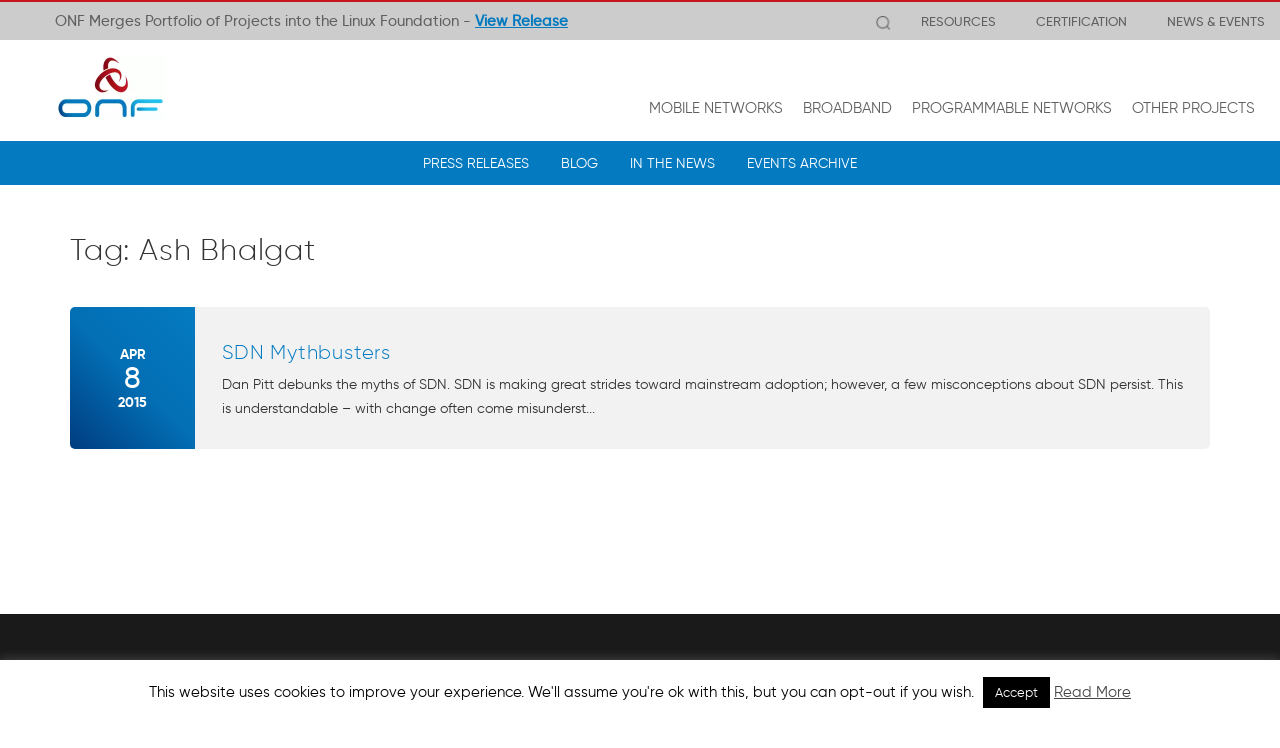

--- FILE ---
content_type: text/html; charset=UTF-8
request_url: https://opennetworking.org/tag/ash-bhalgat/
body_size: 13930
content:
<!doctype html><html lang="en-US"><head><meta charset="UTF-8"><meta name="viewport" content="width=device-width, initial-scale=1.0"><link rel="pingback" href="https://opennetworking.org/xmlrpc.php"><link rel="shortcut icon" href="https://opennetworking.org/wp-content/themes/onf/favicon.ico"><meta name='robots' content='index, follow, max-image-preview:large, max-snippet:-1, max-video-preview:-1' /><title>Ash Bhalgat Archives - Open Networking Foundation</title><link rel="canonical" href="https://opennetworking.org/tag/ash-bhalgat/" /><meta property="og:locale" content="en_US" /><meta property="og:type" content="article" /><meta property="og:title" content="Ash Bhalgat Archives - Open Networking Foundation" /><meta property="og:url" content="https://opennetworking.org/tag/ash-bhalgat/" /><meta property="og:site_name" content="Open Networking Foundation" /><meta property="og:image" content="https://opennetworking.org/wp-content/uploads/2020/09/ONF-logo-og.png" /><meta property="og:image:width" content="600" /><meta property="og:image:height" content="600" /><meta property="og:image:type" content="image/png" /><meta name="twitter:card" content="summary_large_image" /><meta name="twitter:site" content="@ONF_SDN" /> <script type="application/ld+json" class="yoast-schema-graph">{"@context":"https://schema.org","@graph":[{"@type":"CollectionPage","@id":"https://opennetworking.org/tag/ash-bhalgat/","url":"https://opennetworking.org/tag/ash-bhalgat/","name":"Ash Bhalgat Archives - Open Networking Foundation","isPartOf":{"@id":"https://opennetworking.org/#website"},"breadcrumb":{"@id":"https://opennetworking.org/tag/ash-bhalgat/#breadcrumb"},"inLanguage":"en-US"},{"@type":"BreadcrumbList","@id":"https://opennetworking.org/tag/ash-bhalgat/#breadcrumb","itemListElement":[{"@type":"ListItem","position":1,"name":"Home","item":"https://opennetworking.org/"},{"@type":"ListItem","position":2,"name":"Ash Bhalgat"}]},{"@type":"WebSite","@id":"https://opennetworking.org/#website","url":"https://opennetworking.org/","name":"Open Networking Foundation","description":"Transforming Networks into Agile Platforms for Service Delivery","potentialAction":[{"@type":"SearchAction","target":{"@type":"EntryPoint","urlTemplate":"https://opennetworking.org/?s={search_term_string}"},"query-input":"required name=search_term_string"}],"inLanguage":"en-US"}]}</script> <link rel='dns-prefetch' href='//static.addtoany.com' /><link rel="alternate" type="application/rss+xml" title="Open Networking Foundation &raquo; Feed" href="https://opennetworking.org/feed/" /><link rel="alternate" type="application/rss+xml" title="Open Networking Foundation &raquo; Comments Feed" href="https://opennetworking.org/comments/feed/" /><link rel="alternate" type="application/rss+xml" title="Open Networking Foundation &raquo; Ash Bhalgat Tag Feed" href="https://opennetworking.org/tag/ash-bhalgat/feed/" /> <script type="text/javascript">window._wpemojiSettings = {"baseUrl":"https:\/\/s.w.org\/images\/core\/emoji\/14.0.0\/72x72\/","ext":".png","svgUrl":"https:\/\/s.w.org\/images\/core\/emoji\/14.0.0\/svg\/","svgExt":".svg","source":{"concatemoji":"https:\/\/opennetworking.org\/wp-includes\/js\/wp-emoji-release.min.js?ver=56447ca6185321f447abed3c55b369d3"}};
/*! This file is auto-generated */
!function(e,a,t){var n,r,o,i=a.createElement("canvas"),p=i.getContext&&i.getContext("2d");function s(e,t){p.clearRect(0,0,i.width,i.height),p.fillText(e,0,0);e=i.toDataURL();return p.clearRect(0,0,i.width,i.height),p.fillText(t,0,0),e===i.toDataURL()}function c(e){var t=a.createElement("script");t.src=e,t.defer=t.type="text/javascript",a.getElementsByTagName("head")[0].appendChild(t)}for(o=Array("flag","emoji"),t.supports={everything:!0,everythingExceptFlag:!0},r=0;r<o.length;r++)t.supports[o[r]]=function(e){if(p&&p.fillText)switch(p.textBaseline="top",p.font="600 32px Arial",e){case"flag":return s("\ud83c\udff3\ufe0f\u200d\u26a7\ufe0f","\ud83c\udff3\ufe0f\u200b\u26a7\ufe0f")?!1:!s("\ud83c\uddfa\ud83c\uddf3","\ud83c\uddfa\u200b\ud83c\uddf3")&&!s("\ud83c\udff4\udb40\udc67\udb40\udc62\udb40\udc65\udb40\udc6e\udb40\udc67\udb40\udc7f","\ud83c\udff4\u200b\udb40\udc67\u200b\udb40\udc62\u200b\udb40\udc65\u200b\udb40\udc6e\u200b\udb40\udc67\u200b\udb40\udc7f");case"emoji":return!s("\ud83e\udef1\ud83c\udffb\u200d\ud83e\udef2\ud83c\udfff","\ud83e\udef1\ud83c\udffb\u200b\ud83e\udef2\ud83c\udfff")}return!1}(o[r]),t.supports.everything=t.supports.everything&&t.supports[o[r]],"flag"!==o[r]&&(t.supports.everythingExceptFlag=t.supports.everythingExceptFlag&&t.supports[o[r]]);t.supports.everythingExceptFlag=t.supports.everythingExceptFlag&&!t.supports.flag,t.DOMReady=!1,t.readyCallback=function(){t.DOMReady=!0},t.supports.everything||(n=function(){t.readyCallback()},a.addEventListener?(a.addEventListener("DOMContentLoaded",n,!1),e.addEventListener("load",n,!1)):(e.attachEvent("onload",n),a.attachEvent("onreadystatechange",function(){"complete"===a.readyState&&t.readyCallback()})),(e=t.source||{}).concatemoji?c(e.concatemoji):e.wpemoji&&e.twemoji&&(c(e.twemoji),c(e.wpemoji)))}(window,document,window._wpemojiSettings);</script> <style type="text/css">img.wp-smiley,
img.emoji {
	display: inline !important;
	border: none !important;
	box-shadow: none !important;
	height: 1em !important;
	width: 1em !important;
	margin: 0 0.07em !important;
	vertical-align: -0.1em !important;
	background: none !important;
	padding: 0 !important;
}</style><link rel='stylesheet' id='wp-block-library-css' href='https://opennetworking.org/wp-includes/css/dist/block-library/style.min.css?ver=56447ca6185321f447abed3c55b369d3' type='text/css' media='all' /><style id='js-archive-list-archive-widget-style-inline-css' type='text/css'>.js-archive-list a,.js-archive-list a:focus,.js-archive-list a:hover{text-decoration:none}.js-archive-list .loading{display:inline-block;padding-left:5px;vertical-align:middle;width:25px}.jal-hide{display:none}.widget_jaw_widget ul.jaw_widget,body .wp-block-js-archive-list-archive-widget ul.jaw_widget,body .wp-block-js-archive-list-archive-widget ul.jaw_widget ul,body ul.jaw_widget,ul.jaw_widget ul{list-style:none;margin-left:0;padding-left:0}.jaw_widget ul li,.widget_jaw_widget ul.jaw_widget li,.wp-block-js-archive-list-archive-widget ul.jaw_widget li{list-style:none;padding-left:1rem}.jaw_widget ul li:before,.widget_jaw_widget ul.jaw_widget li:before,.wp-block-js-archive-list-archive-widget ul.jaw_widget li:before{content:""}.jaw_symbol{margin-right:.5rem}</style><link rel='stylesheet' id='classic-theme-styles-css' href='https://opennetworking.org/wp-includes/css/classic-themes.min.css?ver=56447ca6185321f447abed3c55b369d3' type='text/css' media='all' /><style id='global-styles-inline-css' type='text/css'>body{--wp--preset--color--black: #000000;--wp--preset--color--cyan-bluish-gray: #abb8c3;--wp--preset--color--white: #ffffff;--wp--preset--color--pale-pink: #f78da7;--wp--preset--color--vivid-red: #cf2e2e;--wp--preset--color--luminous-vivid-orange: #ff6900;--wp--preset--color--luminous-vivid-amber: #fcb900;--wp--preset--color--light-green-cyan: #7bdcb5;--wp--preset--color--vivid-green-cyan: #00d084;--wp--preset--color--pale-cyan-blue: #8ed1fc;--wp--preset--color--vivid-cyan-blue: #0693e3;--wp--preset--color--vivid-purple: #9b51e0;--wp--preset--gradient--vivid-cyan-blue-to-vivid-purple: linear-gradient(135deg,rgba(6,147,227,1) 0%,rgb(155,81,224) 100%);--wp--preset--gradient--light-green-cyan-to-vivid-green-cyan: linear-gradient(135deg,rgb(122,220,180) 0%,rgb(0,208,130) 100%);--wp--preset--gradient--luminous-vivid-amber-to-luminous-vivid-orange: linear-gradient(135deg,rgba(252,185,0,1) 0%,rgba(255,105,0,1) 100%);--wp--preset--gradient--luminous-vivid-orange-to-vivid-red: linear-gradient(135deg,rgba(255,105,0,1) 0%,rgb(207,46,46) 100%);--wp--preset--gradient--very-light-gray-to-cyan-bluish-gray: linear-gradient(135deg,rgb(238,238,238) 0%,rgb(169,184,195) 100%);--wp--preset--gradient--cool-to-warm-spectrum: linear-gradient(135deg,rgb(74,234,220) 0%,rgb(151,120,209) 20%,rgb(207,42,186) 40%,rgb(238,44,130) 60%,rgb(251,105,98) 80%,rgb(254,248,76) 100%);--wp--preset--gradient--blush-light-purple: linear-gradient(135deg,rgb(255,206,236) 0%,rgb(152,150,240) 100%);--wp--preset--gradient--blush-bordeaux: linear-gradient(135deg,rgb(254,205,165) 0%,rgb(254,45,45) 50%,rgb(107,0,62) 100%);--wp--preset--gradient--luminous-dusk: linear-gradient(135deg,rgb(255,203,112) 0%,rgb(199,81,192) 50%,rgb(65,88,208) 100%);--wp--preset--gradient--pale-ocean: linear-gradient(135deg,rgb(255,245,203) 0%,rgb(182,227,212) 50%,rgb(51,167,181) 100%);--wp--preset--gradient--electric-grass: linear-gradient(135deg,rgb(202,248,128) 0%,rgb(113,206,126) 100%);--wp--preset--gradient--midnight: linear-gradient(135deg,rgb(2,3,129) 0%,rgb(40,116,252) 100%);--wp--preset--duotone--dark-grayscale: url('#wp-duotone-dark-grayscale');--wp--preset--duotone--grayscale: url('#wp-duotone-grayscale');--wp--preset--duotone--purple-yellow: url('#wp-duotone-purple-yellow');--wp--preset--duotone--blue-red: url('#wp-duotone-blue-red');--wp--preset--duotone--midnight: url('#wp-duotone-midnight');--wp--preset--duotone--magenta-yellow: url('#wp-duotone-magenta-yellow');--wp--preset--duotone--purple-green: url('#wp-duotone-purple-green');--wp--preset--duotone--blue-orange: url('#wp-duotone-blue-orange');--wp--preset--font-size--small: 13px;--wp--preset--font-size--medium: 20px;--wp--preset--font-size--large: 36px;--wp--preset--font-size--x-large: 42px;--wp--preset--spacing--20: 0.44rem;--wp--preset--spacing--30: 0.67rem;--wp--preset--spacing--40: 1rem;--wp--preset--spacing--50: 1.5rem;--wp--preset--spacing--60: 2.25rem;--wp--preset--spacing--70: 3.38rem;--wp--preset--spacing--80: 5.06rem;--wp--preset--shadow--natural: 6px 6px 9px rgba(0, 0, 0, 0.2);--wp--preset--shadow--deep: 12px 12px 50px rgba(0, 0, 0, 0.4);--wp--preset--shadow--sharp: 6px 6px 0px rgba(0, 0, 0, 0.2);--wp--preset--shadow--outlined: 6px 6px 0px -3px rgba(255, 255, 255, 1), 6px 6px rgba(0, 0, 0, 1);--wp--preset--shadow--crisp: 6px 6px 0px rgba(0, 0, 0, 1);}:where(.is-layout-flex){gap: 0.5em;}body .is-layout-flow > .alignleft{float: left;margin-inline-start: 0;margin-inline-end: 2em;}body .is-layout-flow > .alignright{float: right;margin-inline-start: 2em;margin-inline-end: 0;}body .is-layout-flow > .aligncenter{margin-left: auto !important;margin-right: auto !important;}body .is-layout-constrained > .alignleft{float: left;margin-inline-start: 0;margin-inline-end: 2em;}body .is-layout-constrained > .alignright{float: right;margin-inline-start: 2em;margin-inline-end: 0;}body .is-layout-constrained > .aligncenter{margin-left: auto !important;margin-right: auto !important;}body .is-layout-constrained > :where(:not(.alignleft):not(.alignright):not(.alignfull)){max-width: var(--wp--style--global--content-size);margin-left: auto !important;margin-right: auto !important;}body .is-layout-constrained > .alignwide{max-width: var(--wp--style--global--wide-size);}body .is-layout-flex{display: flex;}body .is-layout-flex{flex-wrap: wrap;align-items: center;}body .is-layout-flex > *{margin: 0;}:where(.wp-block-columns.is-layout-flex){gap: 2em;}.has-black-color{color: var(--wp--preset--color--black) !important;}.has-cyan-bluish-gray-color{color: var(--wp--preset--color--cyan-bluish-gray) !important;}.has-white-color{color: var(--wp--preset--color--white) !important;}.has-pale-pink-color{color: var(--wp--preset--color--pale-pink) !important;}.has-vivid-red-color{color: var(--wp--preset--color--vivid-red) !important;}.has-luminous-vivid-orange-color{color: var(--wp--preset--color--luminous-vivid-orange) !important;}.has-luminous-vivid-amber-color{color: var(--wp--preset--color--luminous-vivid-amber) !important;}.has-light-green-cyan-color{color: var(--wp--preset--color--light-green-cyan) !important;}.has-vivid-green-cyan-color{color: var(--wp--preset--color--vivid-green-cyan) !important;}.has-pale-cyan-blue-color{color: var(--wp--preset--color--pale-cyan-blue) !important;}.has-vivid-cyan-blue-color{color: var(--wp--preset--color--vivid-cyan-blue) !important;}.has-vivid-purple-color{color: var(--wp--preset--color--vivid-purple) !important;}.has-black-background-color{background-color: var(--wp--preset--color--black) !important;}.has-cyan-bluish-gray-background-color{background-color: var(--wp--preset--color--cyan-bluish-gray) !important;}.has-white-background-color{background-color: var(--wp--preset--color--white) !important;}.has-pale-pink-background-color{background-color: var(--wp--preset--color--pale-pink) !important;}.has-vivid-red-background-color{background-color: var(--wp--preset--color--vivid-red) !important;}.has-luminous-vivid-orange-background-color{background-color: var(--wp--preset--color--luminous-vivid-orange) !important;}.has-luminous-vivid-amber-background-color{background-color: var(--wp--preset--color--luminous-vivid-amber) !important;}.has-light-green-cyan-background-color{background-color: var(--wp--preset--color--light-green-cyan) !important;}.has-vivid-green-cyan-background-color{background-color: var(--wp--preset--color--vivid-green-cyan) !important;}.has-pale-cyan-blue-background-color{background-color: var(--wp--preset--color--pale-cyan-blue) !important;}.has-vivid-cyan-blue-background-color{background-color: var(--wp--preset--color--vivid-cyan-blue) !important;}.has-vivid-purple-background-color{background-color: var(--wp--preset--color--vivid-purple) !important;}.has-black-border-color{border-color: var(--wp--preset--color--black) !important;}.has-cyan-bluish-gray-border-color{border-color: var(--wp--preset--color--cyan-bluish-gray) !important;}.has-white-border-color{border-color: var(--wp--preset--color--white) !important;}.has-pale-pink-border-color{border-color: var(--wp--preset--color--pale-pink) !important;}.has-vivid-red-border-color{border-color: var(--wp--preset--color--vivid-red) !important;}.has-luminous-vivid-orange-border-color{border-color: var(--wp--preset--color--luminous-vivid-orange) !important;}.has-luminous-vivid-amber-border-color{border-color: var(--wp--preset--color--luminous-vivid-amber) !important;}.has-light-green-cyan-border-color{border-color: var(--wp--preset--color--light-green-cyan) !important;}.has-vivid-green-cyan-border-color{border-color: var(--wp--preset--color--vivid-green-cyan) !important;}.has-pale-cyan-blue-border-color{border-color: var(--wp--preset--color--pale-cyan-blue) !important;}.has-vivid-cyan-blue-border-color{border-color: var(--wp--preset--color--vivid-cyan-blue) !important;}.has-vivid-purple-border-color{border-color: var(--wp--preset--color--vivid-purple) !important;}.has-vivid-cyan-blue-to-vivid-purple-gradient-background{background: var(--wp--preset--gradient--vivid-cyan-blue-to-vivid-purple) !important;}.has-light-green-cyan-to-vivid-green-cyan-gradient-background{background: var(--wp--preset--gradient--light-green-cyan-to-vivid-green-cyan) !important;}.has-luminous-vivid-amber-to-luminous-vivid-orange-gradient-background{background: var(--wp--preset--gradient--luminous-vivid-amber-to-luminous-vivid-orange) !important;}.has-luminous-vivid-orange-to-vivid-red-gradient-background{background: var(--wp--preset--gradient--luminous-vivid-orange-to-vivid-red) !important;}.has-very-light-gray-to-cyan-bluish-gray-gradient-background{background: var(--wp--preset--gradient--very-light-gray-to-cyan-bluish-gray) !important;}.has-cool-to-warm-spectrum-gradient-background{background: var(--wp--preset--gradient--cool-to-warm-spectrum) !important;}.has-blush-light-purple-gradient-background{background: var(--wp--preset--gradient--blush-light-purple) !important;}.has-blush-bordeaux-gradient-background{background: var(--wp--preset--gradient--blush-bordeaux) !important;}.has-luminous-dusk-gradient-background{background: var(--wp--preset--gradient--luminous-dusk) !important;}.has-pale-ocean-gradient-background{background: var(--wp--preset--gradient--pale-ocean) !important;}.has-electric-grass-gradient-background{background: var(--wp--preset--gradient--electric-grass) !important;}.has-midnight-gradient-background{background: var(--wp--preset--gradient--midnight) !important;}.has-small-font-size{font-size: var(--wp--preset--font-size--small) !important;}.has-medium-font-size{font-size: var(--wp--preset--font-size--medium) !important;}.has-large-font-size{font-size: var(--wp--preset--font-size--large) !important;}.has-x-large-font-size{font-size: var(--wp--preset--font-size--x-large) !important;}
.wp-block-navigation a:where(:not(.wp-element-button)){color: inherit;}
:where(.wp-block-columns.is-layout-flex){gap: 2em;}
.wp-block-pullquote{font-size: 1.5em;line-height: 1.6;}</style><link rel='stylesheet' id='contact-form-7-css' href='https://opennetworking.org/wp-content/plugins/contact-form-7/includes/css/styles.css?ver=5.7.7' type='text/css' media='all' /><link rel='stylesheet' id='wpcf7-redirect-script-frontend-css' href='https://opennetworking.org/wp-content/plugins/wpcf7-redirect/build/css/wpcf7-redirect-frontend.min.css?ver=56447ca6185321f447abed3c55b369d3' type='text/css' media='all' /><link rel='stylesheet' id='cookie-law-info-css' href='https://opennetworking.org/wp-content/themes/onf/extensions/cookie-law-info/public/css/cookie-law-info-public.css?ver=1.9.5' type='text/css' media='all' /><link rel='stylesheet' id='cookie-law-info-gdpr-css' href='https://opennetworking.org/wp-content/themes/onf/extensions/cookie-law-info/public/css/cookie-law-info-gdpr.css?ver=1.9.5' type='text/css' media='all' /><link rel='stylesheet' id='fancybox_css-css' href='https://opennetworking.org/wp-content/themes/onf/inc/js/fancybox-2.1.7/source/jquery.fancybox.css?ver=1.0' type='text/css' media='all' /><link rel='stylesheet' id='slick_css-css' href='https://opennetworking.org/wp-content/themes/onf/inc/js/slick/slick.css?ver=1.0' type='text/css' media='all' /><link rel='stylesheet' id='slick_theme-css' href='https://opennetworking.org/wp-content/themes/onf/inc/js/slick/slick-theme.css?ver=1.0' type='text/css' media='all' /><link rel='stylesheet' id='iPadPro-style-css' href='https://opennetworking.org/wp-content/themes/onf/css/ipadPro.css?ver=3.0.5' type='text/css' media='only screen and (max-width: 1024px)' /><link rel='stylesheet' id='iPad-style-css' href='https://opennetworking.org/wp-content/themes/onf/css/ipad.css?ver=3.0.5' type='text/css' media='only screen and (max-width: 1023px)' /><link rel='stylesheet' id='mobile-style-css' href='https://opennetworking.org/wp-content/themes/onf/css/mobile.css?ver=3.0.5' type='text/css' media='only screen and (max-width: 767px)' /><link rel='stylesheet' id='animate-css' href='https://opennetworking.org/wp-content/themes/onf/css/animate.css?ver=3.0.5' type='text/css' media='all' /><link rel='stylesheet' id='wpbs-style-css' href='https://opennetworking.org/wp-content/themes/onf/style.css' type='text/css' media='all' /><link rel='stylesheet' id='addtoany-css' href='https://opennetworking.org/wp-content/plugins/add-to-any/addtoany.min.css?ver=1.16' type='text/css' media='all' /><link rel='stylesheet' id='main-css' href='https://opennetworking.org/wp-content/themes/onf/main.css?ver=202309261331' type='text/css' media='all' /><link rel='stylesheet' id='widgets-styles-css' href='https://opennetworking.org/wp-content/themes/onf/widgets/assets/css/widgets.css?ver=202309261331' type='text/css' media='all' /><link rel='stylesheet' id='widgets-iPadPro-style-css' href='https://opennetworking.org/wp-content/themes/onf/widgets/assets/css/widgets_ipadPro.css' type='text/css' media='(max-width: 1024px)' /><link rel='stylesheet' id='widgets-iPad-style-css' href='https://opennetworking.org/wp-content/themes/onf/widgets/assets/css/widgets_ipad.css' type='text/css' media='(max-width: 1023px)' /><link rel='stylesheet' id='widgets-mobile-style-css' href='https://opennetworking.org/wp-content/themes/onf/widgets/assets/css/widgets_mobile.css' type='text/css' media='(max-width: 767px)' /><link rel='stylesheet' id='simple_bootstrap_googleFonts-css' href='//fonts.googleapis.com/css?family=Source+Sans+Pro%3A300%2C400%2C700&#038;ver=56447ca6185321f447abed3c55b369d3' type='text/css' media='all' /> <script type='text/javascript' id='addtoany-core-js-before'>window.a2a_config=window.a2a_config||{};a2a_config.callbacks=[];a2a_config.overlays=[];a2a_config.templates={};</script> <script type='text/javascript' async src='https://static.addtoany.com/menu/page.js' id='addtoany-core-js'></script> <script type='text/javascript' src='https://opennetworking.org/wp-includes/js/jquery/jquery.min.js?ver=3.6.4' id='jquery-core-js'></script> <script type='text/javascript' src='https://opennetworking.org/wp-includes/js/jquery/jquery-migrate.min.js?ver=3.4.0' id='jquery-migrate-js'></script> <script type='text/javascript' async src='https://opennetworking.org/wp-content/plugins/add-to-any/addtoany.min.js?ver=1.1' id='addtoany-jquery-js'></script> <script type='text/javascript' id='cookie-law-info-js-extra'>var Cli_Data = {"nn_cookie_ids":[],"cookielist":[],"ccpaEnabled":"","ccpaRegionBased":"","ccpaBarEnabled":"","ccpaType":"gdpr","js_blocking":"","custom_integration":"","triggerDomRefresh":""};
var cli_cookiebar_settings = {"animate_speed_hide":"500","animate_speed_show":"500","background":"#fff","border":"#444","border_on":"","button_1_button_colour":"#000","button_1_button_hover":"#000000","button_1_link_colour":"#fff","button_1_as_button":"1","button_1_new_win":"","button_2_button_colour":"#333","button_2_button_hover":"#292929","button_2_link_colour":"#444","button_2_as_button":"","button_2_hidebar":"","button_3_button_colour":"#000","button_3_button_hover":"#000000","button_3_link_colour":"#fff","button_3_as_button":"1","button_3_new_win":"","button_4_button_colour":"#000","button_4_button_hover":"#000000","button_4_link_colour":"#fff","button_4_as_button":"1","font_family":"inherit","header_fix":"","notify_animate_hide":"1","notify_animate_show":"","notify_div_id":"#cookie-law-info-bar","notify_position_horizontal":"right","notify_position_vertical":"bottom","scroll_close":"","scroll_close_reload":"","accept_close_reload":"","reject_close_reload":"","showagain_tab":"1","showagain_background":"#fff","showagain_border":"#000","showagain_div_id":"#cookie-law-info-again","showagain_x_position":"0px","text":"#000","show_once_yn":"","show_once":"10000","logging_on":"","as_popup":"","popup_overlay":"1","bar_heading_text":"","cookie_bar_as":"banner","popup_showagain_position":"bottom-right","widget_position":"left"};
var log_object = {"ajax_url":"https:\/\/opennetworking.org\/wp-admin\/admin-ajax.php"};</script> <script type='text/javascript' src='https://opennetworking.org/wp-content/cache/autoptimize/js/autoptimize_single_887db25eb0dd8bb7a9e5d4f00c3bfd90.js?ver=1.9.5' id='cookie-law-info-js'></script> <script type='text/javascript' src='https://opennetworking.org/wp-content/themes/simple-bootstrap/app.min.js' id='bower-libs-js'></script> <link rel="https://api.w.org/" href="https://opennetworking.org/wp-json/" /><link rel="alternate" type="application/json" href="https://opennetworking.org/wp-json/wp/v2/tags/872" /><link rel="EditURI" type="application/rsd+xml" title="RSD" href="https://opennetworking.org/xmlrpc.php?rsd" /><link rel="wlwmanifest" type="application/wlwmanifest+xml" href="https://opennetworking.org/wp-includes/wlwmanifest.xml" /> <script>window.LOSiteId = '69ad6840';</script><script async defer src='https://tools.luckyorange.com/core/lo.js'></script>  <script>(function(w,d,s,l,i){w[l]=w[l]||[];w[l].push({'gtm.start':
new Date().getTime(),event:'gtm.js'});var f=d.getElementsByTagName(s)[0],
j=d.createElement(s),dl=l!='dataLayer'?'&l='+l:'';j.async=true;j.src=
'https://www.googletagmanager.com/gtm.js?id='+i+dl;f.parentNode.insertBefore(j,f);
})(window,document,'script','dataLayer','GTM-M2TL6QW');</script>  <script async defer src="https://tools.luckyorange.com/core/lo.js?site-id=69ad6840"></script> </head><body class="archive tag tag-ash-bhalgat tag-872"> <noscript><iframe src="https://www.googletagmanager.com/ns.html?id=GTM-M2TL6QW"
height="0" width="0" style="display:none;visibility:hidden"></iframe></noscript><div id="content-wrapper"><header><nav class="navbar navbar-default navbar-fixed-top" id="nav-main"><div class="top-nav hidden-xs"><div class="container"><div class="row dynamicTextContainer"><div class="noxxDynamicText"><div class="noxxDynamicTextItem active animated fadeInDown"> ONF Merges Portfolio of Projects into the Linux Foundation   - <a href="/news-and-events/press-releases/onf-merges-market-leading-portfolio-of-open-source-networking-projects-into-the-linux-foundation/">View Release</a></div></div> <script>$ = jQuery;</script> <div class="pull-right section-top-menu"> <a href="#"  id="show-search-dt" onclick="jQuery('#search_lg_dt').focus();"><i class="search icon"></i></a><div class="menu-top-menu-container"><ul id="top-menu" class="top-menu"><li id="menu-item-9108" class="dropdown menu-item menu-item-type-custom menu-item-object-custom menu-item-has-children"><a href="#" class="dropdown-toggle" data-toggle="dropdown" role="button" aria-expanded="false">RESOURCES <b class="caret"></b></a><ul class='dropdown-menu' role='menu'><li id="menu-item-6676" class="menu-item menu-item-type-post_type menu-item-object-page"><a href="https://opennetworking.org/sdn-definition/">SDN OVERVIEW</a></li><li id="menu-item-11622" class="title-link menu-item menu-item-type-custom menu-item-object-custom"><a>ANALYST CORNER</a></li><li id="menu-item-11621" class="menu-item menu-item-type-post_type menu-item-object-page"><a href="https://opennetworking.org/adlittle-report/">─  ADLittle OPERATOR REPORT</a></li><li id="menu-item-11620" class="menu-item menu-item-type-post_type menu-item-object-page"><a href="https://opennetworking.org/tam-report/">─  CORD TAM REPORT</a></li><li id="menu-item-18597" class="title-link menu-item menu-item-type-post_type menu-item-object-page"><a href="https://opennetworking.org/reference-designs/">REFERENCE DESIGNS</a></li><li id="menu-item-18598" class="menu-item menu-item-type-post_type menu-item-object-page"><a href="https://opennetworking.org/reference-designs/">─  OVERVIEW</a></li><li id="menu-item-18599" class="menu-item menu-item-type-post_type menu-item-object-page"><a href="https://opennetworking.org/reference-designs-dashboard/">─  DASHBOARD</a></li><li id="menu-item-18600" class="menu-item menu-item-type-post_type menu-item-object-page"><a href="https://opennetworking.org/reference-designs/comac/">─  COMAC</a></li><li id="menu-item-18601" class="menu-item menu-item-type-post_type menu-item-object-page"><a href="https://opennetworking.org/reference-designs/odtn/">─  ODTN</a></li><li id="menu-item-18602" class="menu-item menu-item-type-post_type menu-item-object-page"><a href="https://opennetworking.org/reference-designs/seba/">─  SEBA</a></li><li id="menu-item-18604" class="menu-item menu-item-type-post_type menu-item-object-page"><a href="https://opennetworking.org/trellis/">─  TRELLIS</a></li><li id="menu-item-18608" class="title-link menu-item menu-item-type-post_type menu-item-object-page"><a href="https://opennetworking.org/software-defined-standards/overview/">STANDARDS</a></li><li id="menu-item-18609" class="menu-item menu-item-type-post_type menu-item-object-page"><a href="https://opennetworking.org/software-defined-standards/overview/">─  OVERVIEW</a></li><li id="menu-item-18611" class="menu-item menu-item-type-post_type menu-item-object-page"><a href="https://opennetworking.org/software-defined-standards/specifications/">─  SPECIFICATIONS</a></li><li id="menu-item-18613" class="menu-item menu-item-type-post_type menu-item-object-page"><a href="https://opennetworking.org/software-defined-standards/models-apis/">─  MODELS &#038; APIs</a></li><li id="menu-item-18615" class="menu-item menu-item-type-post_type menu-item-object-page"><a href="https://opennetworking.org/software-defined-standards/informational/">─  INFORMATIONAL</a></li><li id="menu-item-18616" class="menu-item menu-item-type-post_type menu-item-object-page"><a href="https://opennetworking.org/software-defined-standards/archives/">─  ARCHIVES</a></li></ul></li><li id="menu-item-7488" class="dropdown menu-item menu-item-type-custom menu-item-object-custom menu-item-has-children"><a href="#" class="dropdown-toggle" data-toggle="dropdown" role="button" aria-expanded="false">CERTIFICATION <b class="caret"></b></a><ul class='dropdown-menu' role='menu'><li id="menu-item-7491" class="menu-item menu-item-type-post_type menu-item-object-page"><a href="https://opennetworking.org/product-certification/">OPENFLOW</a></li></ul></li><li id="menu-item-6269" class="dropdown menu-item menu-item-type-custom menu-item-object-custom menu-item-has-children"><a href="#" class="dropdown-toggle" data-toggle="dropdown" role="button" aria-expanded="false">NEWS &#038; EVENTS <b class="caret"></b></a><ul class='dropdown-menu' role='menu'><li id="menu-item-6448" class="menu-item menu-item-type-taxonomy menu-item-object-category"><a href="https://opennetworking.org/category/news-and-events/press-releases/">PRESS RELEASES</a></li><li id="menu-item-6449" class="menu-item menu-item-type-taxonomy menu-item-object-category"><a href="https://opennetworking.org/category/news-and-events/blog/">BLOG</a></li><li id="menu-item-7272" class="menu-item menu-item-type-taxonomy menu-item-object-category"><a href="https://opennetworking.org/category/news-and-events/latest-news/">IN THE NEWS</a></li><li id="menu-item-15240" class="menu-item menu-item-type-post_type menu-item-object-page"><a href="https://opennetworking.org/archives-events/">EVENTS ARCHIVE</a></li></ul></li></ul></div></div><div class="searchwrap searchf_mlg" id="searchwrap-dk"><form class="navbar-form navbar-right form-inline" role="search" method="get" id="searchformtop" action="https://opennetworking.org/"><div class="input-group clearfix right-inner-addon"> <input name="s" id="search_lg_dt" autofocus="autofocus"  type="text" class="search-query form-control" autocomplete="off"> <input type="submit" class="search" value="search" /></div></form></div></div></div></div><div class="container"><div class="row"><div class="navbar-header"> <button type="button" class="navbar-toggle collapsed" data-toggle="collapse" data-target="#navbar-responsive-collapse"> <span class="sr-only">Navigation</span> <span class="icon-bar top-bar"></span> <span class="icon-bar middle-bar"></span> <span class="icon-bar bottom-bar"></span> </button> <button id="show-search" type="button" class="search-button visible-xs" onclick="jQuery('#search_lg').focus()"> <i class="search icon"></i> </button> <a class="navbar-brand" title="Transforming Networks into Agile Platforms for Service Delivery" href="https://opennetworking.org/"> <img src="/wp-content/uploads/2017/06/onf-logo.jpg" class="logo" alt="ONF" /> <img src="/wp-content/uploads/2017/07/onf-logo-scroll.jpg" class="logo-scroll" alt="ONF" /> </a></div><div id="navbar-responsive-collapse" class="collapse navbar-collapse pull-right"><ul id="menu-main-menu" class="nav navbar-nav"><li id="menu-item-12090" class="dropdown directlink menu-item menu-item-type-post_type menu-item-object-page menu-item-has-children"><a href="https://opennetworking.org/onf-mobile-projects/" class="dropdown-toggle directlink" data-hover="dropdown" data-toggle="dropdown" role="button" aria-expanded="false">MOBILE NETWORKS <b class="caret"></b></a><ul class='dropdown-menu' role='menu'><li id="menu-item-11965" class="menu-item menu-item-type-post_type menu-item-object-page"><a href="https://opennetworking.org/onf-mobile-projects/">OVERVIEW</a></li><li id="menu-item-20667" class="menu-item menu-item-type-post_type menu-item-object-page"><a href="https://opennetworking.org/sustainable-5g/">SUSTAINABLE 5G &#8211; SMART-5G</a></li><li id="menu-item-20805" class="menu-item menu-item-type-post_type menu-item-object-page"><a href="https://opennetworking.org/aether/">PRIVATE 5G &#038; EDGE &#8211; AETHER</a></li><li id="menu-item-16315" class="menu-item menu-item-type-post_type menu-item-object-page"><a href="https://opennetworking.org/sd-core/">MOBILE CORE &#8211; SD-CORE</a></li><li id="menu-item-18588" class="menu-item menu-item-type-post_type menu-item-object-page"><a href="https://opennetworking.org/open-ran/">OPEN RAN &#8211; SD-RAN</a></li><li id="menu-item-20872" class="menu-item menu-item-type-post_type menu-item-object-page"><a href="https://opennetworking.org/rrail/">RAN RIC &#038; Apps Lab &#8211; RRAIL</a></li></ul></li><li id="menu-item-7996" class="dropdown menu-item menu-item-type-post_type menu-item-object-page menu-item-has-children"><a href="#" class="dropdown-toggle" data-toggle="dropdown" role="button" aria-expanded="false">BROADBAND <b class="caret"></b></a><ul class='dropdown-menu' role='menu'><li id="menu-item-20022" class="menu-item menu-item-type-post_type menu-item-object-page"><a href="https://opennetworking.org/onf-broadband-projects/">OVERVIEW</a></li><li id="menu-item-20023" class="menu-item menu-item-type-post_type menu-item-object-page"><a href="https://opennetworking.org/voltha/">BROADBAND ACCESS &#8211; SEBA/VOLTHA</a></li></ul></li><li id="menu-item-12088" class="dropdown directlink menu-item menu-item-type-post_type menu-item-object-page menu-item-has-children"><a href="https://opennetworking.org/onf-sdn-projects/" class="dropdown-toggle directlink" data-hover="dropdown" data-toggle="dropdown" role="button" aria-expanded="false">PROGRAMMABLE NETWORKS <b class="caret"></b></a><ul class='dropdown-menu' role='menu'><li id="menu-item-11962" class="menu-item menu-item-type-post_type menu-item-object-page"><a href="https://opennetworking.org/onf-sdn-projects/">OVERVIEW</a></li><li id="menu-item-16316" class="menu-item menu-item-type-post_type menu-item-object-page"><a href="https://opennetworking.org/sd-fabric/">SDN ETHERNET FABRIC &#8211; SD-FABRIC</a></li><li id="menu-item-6376" class="menu-item menu-item-type-post_type menu-item-object-page"><a href="https://opennetworking.org/onos/">SDN CONTROLLER &#8211; ONOS</a></li><li id="menu-item-14349" class="menu-item menu-item-type-post_type menu-item-object-page"><a href="https://opennetworking.org/p4/">P4 PROGRAMMING LANGUAGE &#8211; P4</a></li><li id="menu-item-16083" class="menu-item menu-item-type-post_type menu-item-object-page"><a href="https://opennetworking.org/pins/">P4 INTEGRATED NETWORK STACK &#8211; PINS</a></li><li id="menu-item-7794" class="menu-item menu-item-type-post_type menu-item-object-page"><a href="https://opennetworking.org/stratum/">P4 PROGRAMMABLE SWITCH OS &#8211; STRATUM</a></li></ul></li><li id="menu-item-18594" class="dropdown directlink menu-item menu-item-type-post_type menu-item-object-page menu-item-has-children"><a href="https://opennetworking.org/op-overview/" class="dropdown-toggle directlink" data-hover="dropdown" data-toggle="dropdown" role="button" aria-expanded="false">OTHER PROJECTS <b class="caret"></b></a><ul class='dropdown-menu' role='menu'><li id="menu-item-18595" class="menu-item menu-item-type-post_type menu-item-object-page"><a href="https://opennetworking.org/op-overview/">OVERVIEW</a></li><li id="menu-item-6377" class="menu-item menu-item-type-post_type menu-item-object-page"><a href="https://opennetworking.org/cord/">CORD</a></li><li id="menu-item-6375" class="menu-item menu-item-type-post_type menu-item-object-page"><a href="https://opennetworking.org/mininet/">MININET</a></li><li id="menu-item-19964" class="menu-item menu-item-type-post_type menu-item-object-page"><a href="https://opennetworking.org/ng-sdn/">NG-SDN</a></li><li id="menu-item-7924" class="menu-item menu-item-type-post_type menu-item-object-page"><a href="https://opennetworking.org/odtn/">ODTN</a></li><li id="menu-item-7124" class="menu-item menu-item-type-post_type menu-item-object-page"><a href="https://opennetworking.org/open-information-model-tooling/">OIMT</a></li><li id="menu-item-16381" class="menu-item menu-item-type-post_type menu-item-object-page"><a href="https://opennetworking.org/omec/">OMEC</a></li><li id="menu-item-7115" class="menu-item menu-item-type-post_type menu-item-object-page"><a href="https://opennetworking.org/open-transport/">OTCC</a></li><li id="menu-item-6439" class="menu-item menu-item-type-post_type menu-item-object-page"><a href="https://opennetworking.org/xos/">XOS</a></li></ul></li><li id="menu-item-13151" class="dropdown visible-xs menu-item menu-item-type-custom menu-item-object-custom menu-item-has-children"><a href="#" class="dropdown-toggle" data-toggle="dropdown" role="button" aria-expanded="false">RESOURCES <b class="caret"></b></a><ul class='dropdown-menu' role='menu'><li id="menu-item-13152" class="menu-item menu-item-type-post_type menu-item-object-page"><a href="https://opennetworking.org/sdn-definition/">SDN OVERVIEW</a></li><li id="menu-item-13249" class="title-link menu-item menu-item-type-custom menu-item-object-custom menu-item-has-children"><a>ANALYST CORNER</a></li><li id="menu-item-13155" class="menu-item menu-item-type-custom menu-item-object-custom"><a href="/events-archive/">EVENTS ARCHIVE</a></li></ul></li><li id="menu-item-7492" class="dropdown visible-xs menu-item menu-item-type-custom menu-item-object-custom menu-item-has-children"><a href="#" class="dropdown-toggle" data-toggle="dropdown" role="button" aria-expanded="false">CERTIFICATION <b class="caret"></b></a><ul class='dropdown-menu' role='menu'><li id="menu-item-13157" class="menu-item menu-item-type-post_type menu-item-object-page"><a href="https://opennetworking.org/product-certification/">OPENFLOW</a></li></ul></li><li id="menu-item-7107" class="dropdown visible-xs menu-item menu-item-type-custom menu-item-object-custom menu-item-has-children"><a href="#" class="dropdown-toggle" data-toggle="dropdown" role="button" aria-expanded="false">NEWS &#038; EVENTS <b class="caret"></b></a><ul class='dropdown-menu' role='menu'><li id="menu-item-7109" class="menu-item menu-item-type-taxonomy menu-item-object-category"><a href="https://opennetworking.org/category/news-and-events/press-releases/">PRESS RELEASES</a></li><li id="menu-item-7273" class="menu-item menu-item-type-taxonomy menu-item-object-category"><a href="https://opennetworking.org/category/news-and-events/latest-news/">NEWS</a></li><li id="menu-item-7108" class="menu-item menu-item-type-taxonomy menu-item-object-category"><a href="https://opennetworking.org/category/news-and-events/blog/">BLOG</a></li><li id="menu-item-15939" class="menu-item menu-item-type-post_type menu-item-object-page"><a href="https://opennetworking.org/archives-events/">EVENTS ARCHIVE</a></li></ul></li></ul></div></div></div><div id="searchwrap-form" class="searchwrap searchf_mlg hidden-lg hidden-md hidden-sm"><form class="navbar-form navbar-right form-inline" role="search" method="get" id="searchformtopmobile" action="https://opennetworking.org/"><div class="input-group clearfix right-inner-addon"> <input name="s" id="search_lg" type="text" class="search-query form-control" autocomplete="off"> <input type="submit" class="search" value="search" /></div></form></div></nav></header><div id="page-content"><div id="content"><div id="main" role="main"><div class="breadcrumbs sub-nav navbar-fixed-top news-breadcrumbs"><div class="container"><div class="hidden-xs"><div class="menu-news-menu-container"><ul id="menu-news-menu" class="menu"><li id="menu-item-6182" class="menu-item menu-item-type-taxonomy menu-item-object-category menu-item-6182"><a href="https://opennetworking.org/category/news-and-events/press-releases/">PRESS RELEASES</a></li><li id="menu-item-6181" class="menu-item menu-item-type-taxonomy menu-item-object-category menu-item-6181"><a href="https://opennetworking.org/category/news-and-events/blog/">BLOG</a></li><li id="menu-item-7271" class="menu-item menu-item-type-taxonomy menu-item-object-category menu-item-7271"><a href="https://opennetworking.org/category/news-and-events/latest-news/">IN THE NEWS</a></li><li id="menu-item-18083" class="menu-item menu-item-type-post_type menu-item-object-page menu-item-18083"><a href="https://opennetworking.org/archives-events/">EVENTS ARCHIVE</a></li></ul></div></div><div class="visible-xs"><div class="menu-news-menu-container"><div class="mobile-menu"><form><select onchange="if (this.value) window.location.href=this.value"><option  value="https://opennetworking.org/category/news-and-events/press-releases/">PRESS RELEASES</option><option  value="https://opennetworking.org/category/news-and-events/blog/">BLOG</option><option  value="https://opennetworking.org/category/news-and-events/latest-news/">IN THE NEWS</option><option  value="https://opennetworking.org/archives-events/">EVENTS ARCHIVE</option></select></form></div></div></div></div></div><div class="container"><div class="row"><div class="col-xs-12"><div class="header-intro-wrap"><h1 class="archive_title">Tag: <span>Ash Bhalgat</span></h1></div></div><div class="col-xs-12 col-sm-12"><div class="blog-posts-container"><div class="blog-item"> <a href="https://opennetworking.org/working-groups/sdn-mythbusters/" title="SDN Mythbusters"><div class="date"> <span class="month">Apr</span> <span class="day">8</span> <span class="year">2015</span></div><div class="wrapper-article"><h4>SDN Mythbusters</h4><div class="excerpt">Dan Pitt debunks the myths of SDN.
SDN is making great strides toward mainstream adoption; however, a few misconceptions about SDN persist. This is understandable – with change often come misunderst...</div></div> </a></div><div class="pag-nav"><div class="paginate-links"></div></div></div></div></div></div> <span id="top-link-block" class="hidden"> <a href="#top"  onclick="jQuery('html,body').animate({scrollTop:0},'slow');return false;"> <img src="/wp-content/themes/onf/img/top-link.png" class="top-img" alt="back to top" /> </a> </span></div></div></div></div><footer><div id="inner-footer" class="vertical-nav"><div class="container"><div class="row"><div class="col-xs-6 col-sm-4 col-md-2 col-md-offset-1"><div class="menu-footer-1-container"><ul id="menu-footer-menu-1" class="menu"><li id="menu-item-21029" class="menu-item menu-item-type-post_type menu-item-object-page menu-item-21029"><a href="https://opennetworking.org/aether/">AETHER</a></li></ul></div></div><div class="col-xs-6 col-sm-4 col-md-2"><div class="menu-footer-2-container"><ul id="menu-footer-menu-2" class="menu"><li id="menu-item-21030" class="menu-item menu-item-type-post_type menu-item-object-page menu-item-21030"><a href="https://opennetworking.org/sustainable-5g/">SMaRT-5G</a></li></ul></div></div><div class="col-xs-6 col-sm-4 col-md-2"><div class="menu-footer-3-container"><ul id="menu-footer-menu-3" class="menu"><li id="menu-item-21031" class="menu-item menu-item-type-post_type menu-item-object-page menu-item-21031"><a href="https://opennetworking.org/voltha/">SEBA/VOLTHA</a></li></ul></div></div><div class="col-xs-6 col-sm-4 col-md-2"><div class="menu-footer-4-container"><ul id="menu-footer-menu-4" class="menu"><li id="menu-item-21032" class="menu-item menu-item-type-post_type menu-item-object-page menu-item-21032"><a href="https://opennetworking.org/p4/">P4</a></li></ul></div></div><div class="col-xs-6 col-sm-4 col-md-3"><div class="menu-footer-5-container"><ul id="menu-footer-menu-5" class="menu"><li id="menu-item-21035" class="menu-item menu-item-type-taxonomy menu-item-object-category menu-item-21035"><a href="https://opennetworking.org/category/news-and-events/press-releases/">Press Releases</a></li></ul></div><div class="follow-page footer-follow"><ul class="social-icons"><li><a rel="nofollow" href="https://twitter.com/ONF_SDN" target="_blank" title="Twitter"><span class="icon twitter"></span></a></li><li><a rel="nofollow" href="http://www.linkedin.com/company/open-networking-foundation" target="_blank" title="Linkedin"><span class="icon linkedin"></span></a></li><li><a rel="nofollow" href="https://www.youtube.com/user/OpenNetworkingFndn" target="_blank" title="Wiki"><span class="icon youtube"></span></a></li><li><a href="https://wiki.opennetworking.org" target="_blank" title="Wiki"><span class="icon wiki"></span></a></li><li><a href="/feed/"><span class="icon rss" target="_blank" title="RSS"></span></a></li></ul></div></div></div></div></div><div class="copyright"><div class="container"><div class="row"><div class="col-xs-12 col-sm-10 col-sm-offset-1 copy"><p>Copyright © 2026 Open Networking Foundation</p> <a class="white" href="/sitemap/" title="Sitemap">Sitemap</a></div></div></div></div></footer><div id="only-desktop"></div></div> <script>(function($){
        $(window).load(function() {
           /*Tracking events on any pdf link*/
          jQuery('a[href$=".pdf"]').on('click', function(){
            var pdf=jQuery(this).attr('href');
            pdf = pdf.split(/[/ ]+/).pop();
            ga('send','event', 'downloads', 'download', pdf);
          });
        });
        jQuery(document).ready(function($){
			
        $(".fancybox")
            .fancybox({
                openEffect  : 'none',
                closeEffect : 'none',
                nextEffect  : 'none',
                prevEffect  : 'none',
                padding     : 0,
                helpers: {
                media: {}
            }
            });


          $(".video-section .fancybox:not(.special)")
            .fancybox({
                type: "iframe",
                openEffect  : 'none',
                closeEffect : 'none',
                nextEffect  : 'none',
                prevEffect  : 'none',
                padding     : 0,
                helpers: {
                media: {}
            }
        });

			
        $(".youtubeStart").each(function(){
          var start = parseInt($(this).data('start'));
            $(this).fancybox({
                type: "iframe",
                openEffect  : 'none',
                closeEffect : 'none',
                nextEffect  : 'none',
                prevEffect  : 'none',
                padding     : 0,
                helpers: {
                    media: true
                },
                youtube: {
                    autoplay: 1, // enable autoplay
                    start: start // set start time in seconds (embed)
                }
          });
      })




        
		var only_desktop = $('#only-desktop');
        $(window).scroll(function() {
            

             if ($(document).scrollTop() > 100) {
                $('#nav-main').addClass('shrink').addClass('navbar-inverse');
                $('.breadcrumbs.sub-nav').addClass('shrink');
              } else {
                $('#nav-main').removeClass('shrink').removeClass('navbar-inverse');
                $('.breadcrumbs.sub-nav').removeClass('shrink');
              }
              if ($(document).scrollTop() >= 200) {

                if(only_desktop.css('display') == 'block'){
                 $(".navbar-fixed-top").autoHidingNavbar({
                      'showOnBottom': false,
                      'hideOffset': 250,
                      'setShowOnUpscroll': true
                  });
                  $(".navbar-fixed-top.sub-nav").autoHidingSubNavbar({
                      'showOnBottom': false,
                      'hideOffset': 250,
                      'setShowOnUpscroll': true
                  });
                }
              }

            
        });

        $('[data-toggle="tooltip"]').tooltip();
        
      });
      })(jQuery);

$ = jQuery;
$(document).ready(function(){


  if($(document).width() < 768){
    $('.projects-img.onlyDesktop').remove();
  }
  else{
    $('.projects-img.onlyMobile').remove();
  }



  $(document).on('click', 'a.smothScroll', function(e){
      $link = $(this).attr('href').replace('.', '\\.');
      if(!$link.match('#'))return;
      $checklink = $link.match(/.*(\#.*?)/)[0];
      $rlink = $checklink.match(/.*\#(.*?)/)[0];
      if($rlink.length < 1 && $check){
        e.preventDefault();
        return false;
      }
      if($('#wpadminbar').length)var addToOfsset = $('#wpadminbar').height();
      else var addToOfsset = parseInt(0);
      ofset = $('nav').height()+$('.breadcrumbs').height();
      ofset+=addToOfsset;
    $('html, body').animate({scrollTop: $($link).offset().top -  ofset}, 600);
     e.preventDefault();
      return false;
    
  })
})</script>  <script type="text/javascript">var jalwCurrentPost={month:"",year:""};</script><div id="cookie-law-info-bar" data-nosnippet="true"><span>This website uses cookies to improve your experience. We'll assume you're ok with this, but you can opt-out if you wish. <a role='button' tabindex='0' data-cli_action="accept" id="cookie_action_close_header"  class="medium cli-plugin-button cli-plugin-main-button cookie_action_close_header cli_action_button" style="display:inline-block; ">Accept</a> <a href='/cookie-policy/' id="CONSTANT_OPEN_URL" target="_blank"  class="cli-plugin-main-link"  style="display:inline-block;" >Read More</a></span></div><div id="cookie-law-info-again" style="display:none;" data-nosnippet="true"><span id="cookie_hdr_showagain">Privacy & Cookies Policy</span></div><div class="cli-modal" data-nosnippet="true" id="cliSettingsPopup" tabindex="-1" role="dialog" aria-labelledby="cliSettingsPopup" aria-hidden="true"><div class="cli-modal-dialog" role="document"><div class="cli-modal-content cli-bar-popup"> <button type="button" class="cli-modal-close" id="cliModalClose"> <svg class="" viewBox="0 0 24 24"><path d="M19 6.41l-1.41-1.41-5.59 5.59-5.59-5.59-1.41 1.41 5.59 5.59-5.59 5.59 1.41 1.41 5.59-5.59 5.59 5.59 1.41-1.41-5.59-5.59z"></path><path d="M0 0h24v24h-24z" fill="none"></path></svg> <span class="wt-cli-sr-only">Close</span> </button><div class="cli-modal-body"><div class="cli-container-fluid cli-tab-container"><div class="cli-row"><div class="cli-col-12 cli-align-items-stretch cli-px-0"><div class="cli-privacy-overview"><h4>Privacy Overview</h4><div class="cli-privacy-content"><div class="cli-privacy-content-text">This website uses cookies to improve your experience while you navigate through the website. Out of these cookies, the cookies that are categorized as necessary are stored on your browser as they are essential for the working of basic functionalities of the website. We also use third-party cookies that help us analyze and understand how you use this website. These cookies will be stored in your browser only with your consent. You also have the option to opt-out of these cookies. But opting out of some of these cookies may have an effect on your browsing experience.</div></div> <a class="cli-privacy-readmore" data-readmore-text="Show more" data-readless-text="Show less"></a></div></div><div class="cli-col-12 cli-align-items-stretch cli-px-0 cli-tab-section-container"><div class="cli-tab-section"><div class="cli-tab-header"> <a role="button" tabindex="0" class="cli-nav-link cli-settings-mobile" data-target="necessary" data-toggle="cli-toggle-tab"> Necessary </a><div class="wt-cli-necessary-checkbox"> <input type="checkbox" class="cli-user-preference-checkbox"  id="wt-cli-checkbox-necessary" data-id="checkbox-necessary" checked="checked"  /> <label class="form-check-label" for="wt-cli-checkbox-necessary">Necessary</label></div> <span class="cli-necessary-caption">Always Enabled</span></div><div class="cli-tab-content"><div class="cli-tab-pane cli-fade" data-id="necessary"><p>Necessary cookies are absolutely essential for the website to function properly. This category only includes cookies that ensures basic functionalities and security features of the website. These cookies do not store any personal information.</p></div></div></div><div class="cli-tab-section"><div class="cli-tab-header"> <a role="button" tabindex="0" class="cli-nav-link cli-settings-mobile" data-target="non-necessary" data-toggle="cli-toggle-tab"> Non-necessary </a><div class="cli-switch"> <input type="checkbox" id="wt-cli-checkbox-non-necessary" class="cli-user-preference-checkbox"  data-id="checkbox-non-necessary"  checked='checked' /> <label for="wt-cli-checkbox-non-necessary" class="cli-slider" data-cli-enable="Enabled" data-cli-disable="Disabled"><span class="wt-cli-sr-only">Non-necessary</span></label></div></div><div class="cli-tab-content"><div class="cli-tab-pane cli-fade" data-id="non-necessary"><p>Any cookies that may not be particularly necessary for the website to function and is used specifically to collect user personal data via analytics, ads, other embedded contents are termed as non-necessary cookies. It is mandatory to procure user consent prior to running these cookies on your website.</p></div></div></div></div></div></div></div></div></div></div><div class="cli-modal-backdrop cli-fade cli-settings-overlay"></div><div class="cli-modal-backdrop cli-fade cli-popupbar-overlay"></div> <script type='text/javascript' src='https://opennetworking.org/wp-content/cache/autoptimize/js/autoptimize_single_7be65ac27024c7b5686f9d7c49690799.js?ver=5.7.7' id='swv-js'></script> <script type='text/javascript' id='contact-form-7-js-extra'>var wpcf7 = {"api":{"root":"https:\/\/opennetworking.org\/wp-json\/","namespace":"contact-form-7\/v1"},"cached":"1"};</script> <script type='text/javascript' src='https://opennetworking.org/wp-content/cache/autoptimize/js/autoptimize_single_5bc2b1fa970f9cecb3c30c0c92c98271.js?ver=5.7.7' id='contact-form-7-js'></script> <script type='text/javascript' id='wpcf7-redirect-script-js-extra'>var wpcf7r = {"ajax_url":"https:\/\/opennetworking.org\/wp-admin\/admin-ajax.php"};</script> <script type='text/javascript' src='https://opennetworking.org/wp-content/cache/autoptimize/js/autoptimize_single_e3317d55ad904d30ea400a2da2a56686.js?ver=1.1' id='wpcf7-redirect-script-js'></script> <script type='text/javascript' src='https://www.google.com/recaptcha/api.js?render=6Lfwr9AnAAAAAJJTqXdrgoWgUyCmYJhJoON81yHr&#038;ver=3.0' id='google-recaptcha-js'></script> <script type='text/javascript' src='https://opennetworking.org/wp-includes/js/dist/vendor/wp-polyfill-inert.min.js?ver=3.1.2' id='wp-polyfill-inert-js'></script> <script type='text/javascript' src='https://opennetworking.org/wp-includes/js/dist/vendor/regenerator-runtime.min.js?ver=0.13.11' id='regenerator-runtime-js'></script> <script type='text/javascript' src='https://opennetworking.org/wp-includes/js/dist/vendor/wp-polyfill.min.js?ver=3.15.0' id='wp-polyfill-js'></script> <script type='text/javascript' id='wpcf7-recaptcha-js-extra'>var wpcf7_recaptcha = {"sitekey":"6Lfwr9AnAAAAAJJTqXdrgoWgUyCmYJhJoON81yHr","actions":{"homepage":"homepage","contactform":"contactform"}};</script> <script type='text/javascript' src='https://opennetworking.org/wp-content/cache/autoptimize/js/autoptimize_single_6a0e8318d42803736d2fafcc12238026.js?ver=5.7.7' id='wpcf7-recaptcha-js'></script> <script type='text/javascript' src='https://opennetworking.org/wp-content/cache/autoptimize/js/autoptimize_single_45d6eec1fd0565935c4d10648bd801ed.js?ver=56447ca6185321f447abed3c55b369d3' id='fancybox-js'></script> <script type='text/javascript' src='https://opennetworking.org/wp-content/cache/autoptimize/js/autoptimize_single_78c9d99feacda8f7640bd8ad51e1db9a.js?ver=56447ca6185321f447abed3c55b369d3' id='fancybox-media-js'></script> <script type='text/javascript' src='https://opennetworking.org/wp-content/themes/onf/inc/js/jquery.stellar.min.js?ver=56447ca6185321f447abed3c55b369d3' id='stellar-js'></script> <script type='text/javascript' src='https://opennetworking.org/wp-content/themes/onf/inc/js/slick/slick.min.js?ver=56447ca6185321f447abed3c55b369d3' id='slick-js'></script> <script type='text/javascript' src='https://opennetworking.org/wp-content/themes/onf/inc/js/jquerymobile/jquery.mobile-1.4.5.min.js?ver=56447ca6185321f447abed3c55b369d3' id='jquerymobile-js'></script> <script type='text/javascript' src='https://opennetworking.org/wp-content/cache/autoptimize/js/autoptimize_single_a51e715b7ce10e0fa67275d724c145e5.js?ver=56447ca6185321f447abed3c55b369d3' id='appear-js'></script> <script type='text/javascript' src='https://opennetworking.org/wp-content/cache/autoptimize/js/autoptimize_single_5c9ed65dd67f879666350af81eb122d2.js?ver=56447ca6185321f447abed3c55b369d3' id='countdown-js'></script> <script type='text/javascript' src='https://opennetworking.org/wp-content/themes/onf/inc/js/autohidingnavbar.min.js?ver=56447ca6185321f447abed3c55b369d3' id='hiding-bar-js'></script> <script type='text/javascript' src='https://opennetworking.org/wp-content/cache/autoptimize/js/autoptimize_single_52cbcf82d187080dadebe5fb87489e14.js?ver=56447ca6185321f447abed3c55b369d3' id='hiding_subnav-js'></script> <script type='text/javascript' id='function-js-extra'>var ajax_object = {"ajax_url":"https:\/\/opennetworking.org\/wp-admin\/admin-ajax.php"};</script> <script type='text/javascript' src='https://opennetworking.org/wp-content/cache/autoptimize/js/autoptimize_single_1f110648224490bd05fd8b8f04f858d0.js?ver=1683635345' id='function-js'></script> </body></html>

--- FILE ---
content_type: application/javascript
request_url: https://opennetworking.org/wp-content/cache/autoptimize/js/autoptimize_single_52cbcf82d187080dadebe5fb87489e14.js?ver=56447ca6185321f447abed3c55b369d3
body_size: 1221
content:
;(function($,window,document,undefined){var pluginName='autoHidingSubNavbar',$window=$(window),$document=$(document),_scrollThrottleTimer=null,_resizeThrottleTimer=null,_throttleDelay=70,_lastScrollHandlerRun=0,_previousScrollTop=null,_windowHeight=$window.height(),_visible=true,_hideOffset,defaults={disableAutohide:false,showOnUpscroll:true,showOnBottom:true,hideOffset:'auto',animationDuration:200,navbarOffset:-110};function AutoHidingSubNavbar(element,options){this.element=$(element);this.settings=$.extend({},defaults,options);this._defaults=defaults;this._name=pluginName;this.init();}
function hide(autoHidingSubNavbar){if(!_visible){return;}
autoHidingSubNavbar.element.addClass('navbar-hidden').animate({top:-1*parseInt(autoHidingSubNavbar.element.css('height'),10)+autoHidingSubNavbar.settings.navbarOffset},{queue:false,duration:autoHidingSubNavbar.settings.animationDuration});$('.dropdown.open .dropdown-toggle',autoHidingSubNavbar.element).dropdown('toggle');_visible=false;autoHidingSubNavbar.element.trigger('hide.autoHidingSubNavbar');}
function show(autoHidingSubNavbar){if(_visible){return;}
autoHidingSubNavbar.element.removeClass('navbar-hidden').animate({top:0},{queue:false,duration:autoHidingSubNavbar.settings.animationDuration});_visible=true;autoHidingSubNavbar.element.trigger('show.autoHidingSubNavbar');}
function detectState(autoHidingSubNavbar){var scrollTop=$window.scrollTop(),scrollDelta=scrollTop-_previousScrollTop;_previousScrollTop=scrollTop;if(scrollDelta<0){if(_visible){return;}
if(autoHidingSubNavbar.settings.showOnUpscroll){show(autoHidingSubNavbar);}}
else if(scrollDelta>0){if(!_visible){if(autoHidingSubNavbar.settings.showOnBottom&&scrollTop+_windowHeight===$document.height()){show(autoHidingSubNavbar);}
return;}
if(scrollTop>=_hideOffset){hide(autoHidingSubNavbar);}}}
function scrollHandler(autoHidingSubNavbar){if(autoHidingSubNavbar.settings.disableAutohide){return;}
_lastScrollHandlerRun=new Date().getTime();detectState(autoHidingSubNavbar);}
function bindEvents(autoHidingSubNavbar){$document.on('scroll.'+pluginName,function(){if(new Date().getTime()-_lastScrollHandlerRun>_throttleDelay){scrollHandler(autoHidingSubNavbar);}
else{clearTimeout(_scrollThrottleTimer);_scrollThrottleTimer=setTimeout(function(){scrollHandler(autoHidingSubNavbar);},_throttleDelay);}});$window.on('resize.'+pluginName,function(){clearTimeout(_resizeThrottleTimer);_resizeThrottleTimer=setTimeout(function(){_windowHeight=$window.height();},_throttleDelay);});}
function unbindEvents(){$document.off('.'+pluginName);$window.off('.'+pluginName);}
AutoHidingSubNavbar.prototype={init:function(){this.elements={navbar:this.element};this.setDisableAutohide(this.settings.disableAutohide);this.setShowOnUpscroll(this.settings.showOnUpscroll);this.setShowOnBottom(this.settings.showOnBottom);this.setHideOffset(this.settings.hideOffset);this.setAnimationDuration(this.settings.animationDuration);_hideOffset=this.settings.hideOffset==='auto'?parseInt(this.element.css('height'),10):this.settings.hideOffset;bindEvents(this);return this.element;},setDisableAutohide:function(value){this.settings.disableAutohide=value;return this.element;},setShowOnUpscroll:function(value){this.settings.showOnUpscroll=value;return this.element;},setShowOnBottom:function(value){this.settings.showOnBottom=value;return this.element;},setHideOffset:function(value){this.settings.hideOffset=value;return this.element;},setAnimationDuration:function(value){this.settings.animationDuration=value;return this.element;},show:function(){show(this);return this.element;},hide:function(){hide(this);return this.element;},destroy:function(){unbindEvents(this);show(this);$.data(this,'plugin_'+pluginName,null);return this.element;}};$.fn[pluginName]=function(options){var args=arguments;if(options===undefined||typeof options==='object'){return this.each(function(){if(!$.data(this,'plugin_'+pluginName)){$.data(this,'plugin_'+pluginName,new AutoHidingSubNavbar(this,options));}});}else if(typeof options==='string'&&options[0]!=='_'&&options!=='init'){var returns;this.each(function(){var instance=$.data(this,'plugin_'+pluginName);if(instance instanceof AutoHidingSubNavbar&&typeof instance[options]==='function'){returns=instance[options].apply(instance,Array.prototype.slice.call(args,1));}});return returns!==undefined?returns:this;}};})(jQuery,window,document);